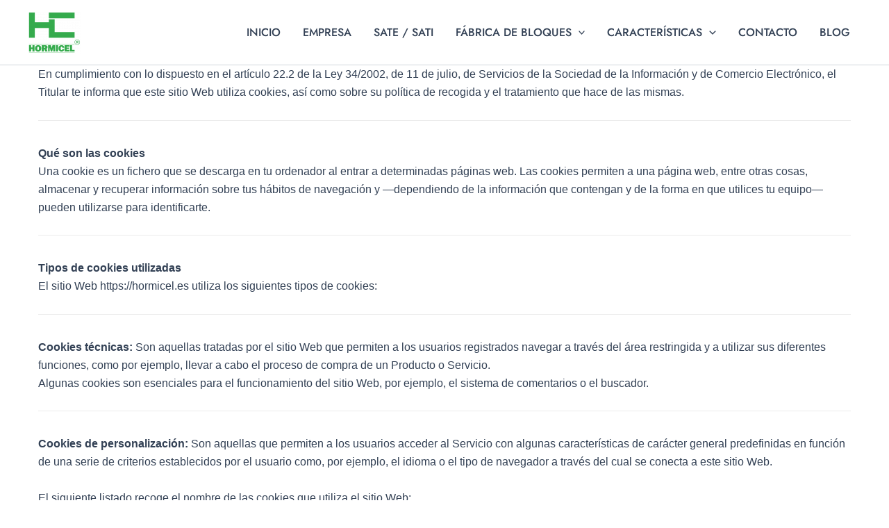

--- FILE ---
content_type: text/css
request_url: https://hormicel.es/wp-content/uploads/elementor/css/post-2360.css?ver=1768928582
body_size: 2037
content:
.elementor-kit-2360{--e-global-color-primary:#1EB04B;--e-global-color-secondary:#414141;--e-global-color-text:#414141;--e-global-color-accent:#FFFFFF;--e-global-color-51aab95:#6D7FA6;--e-global-color-b005574:#F7F9FF;--e-global-color-626130c:#081F50;--e-global-color-5f35dec:#7485AB;--e-global-color-930de22:#90909C;--e-global-color-fac4644:#F7F9FF;--e-global-color-a6794e5:#C4C4E0;--e-global-color-511c3c5:#26437A;--e-global-color-bdf6a67:#FA5B2600;--e-global-color-c49cd8d:#45455D;--e-global-color-c4bcd56:#DDE4F8;--e-global-color-22909fb:#F7F9FF;--e-global-typography-primary-font-family:"Barlow";--e-global-typography-primary-line-height:1.5em;--e-global-typography-secondary-font-family:"Jost";--e-global-typography-secondary-line-height:1.1em;--e-global-typography-text-font-family:"Jost";--e-global-typography-text-font-size:22px;--e-global-typography-text-font-weight:400;--e-global-typography-text-text-decoration:none;--e-global-typography-text-line-height:1.5em;--e-global-typography-accent-font-family:"Barlow";--e-global-typography-accent-font-size:18px;--e-global-typography-accent-font-weight:600;--e-global-typography-accent-text-decoration:none;--e-global-typography-accent-line-height:1.1em;--e-global-typography-3796422-font-family:"Jost";--e-global-typography-3796422-font-size:80px;--e-global-typography-3796422-font-weight:600;--e-global-typography-3796422-text-decoration:none;--e-global-typography-3796422-line-height:1.1em;--e-global-typography-a07a5fe-font-family:"Jost";--e-global-typography-a07a5fe-font-size:48px;--e-global-typography-a07a5fe-font-weight:600;--e-global-typography-a07a5fe-text-decoration:none;--e-global-typography-a07a5fe-line-height:1.1em;--e-global-typography-e5aad13-font-family:"Jost";--e-global-typography-e5aad13-font-size:38px;--e-global-typography-e5aad13-font-weight:600;--e-global-typography-e5aad13-text-decoration:none;--e-global-typography-e5aad13-line-height:1.1em;--e-global-typography-6e9688d-font-family:"Jost";--e-global-typography-6e9688d-font-size:28px;--e-global-typography-6e9688d-font-weight:500;--e-global-typography-6e9688d-text-decoration:none;--e-global-typography-6e9688d-line-height:1.1em;--e-global-typography-b71c498-font-family:"Jost";--e-global-typography-b71c498-font-size:26px;--e-global-typography-b71c498-font-weight:500;--e-global-typography-b71c498-text-decoration:none;--e-global-typography-b71c498-line-height:1.1em;--e-global-typography-735feb2-font-family:"Jost";--e-global-typography-735feb2-font-size:24px;--e-global-typography-735feb2-font-weight:500;--e-global-typography-735feb2-text-decoration:none;--e-global-typography-735feb2-line-height:1.1em;--e-global-typography-53d10bc-font-family:"Barlow";--e-global-typography-53d10bc-font-size:16px;--e-global-typography-53d10bc-font-weight:300;--e-global-typography-53d10bc-text-decoration:none;--e-global-typography-53d10bc-line-height:1.5em;--e-global-typography-4523f4c-font-family:"Barlow";--e-global-typography-4523f4c-font-size:18px;--e-global-typography-4523f4c-font-weight:300;--e-global-typography-4523f4c-text-decoration:none;--e-global-typography-4523f4c-line-height:1.5em;--e-global-typography-09d1264-font-family:"Barlow";--e-global-typography-09d1264-font-size:20px;--e-global-typography-09d1264-font-weight:300;--e-global-typography-09d1264-text-decoration:none;--e-global-typography-09d1264-line-height:1.5em;--e-global-typography-b4fcf10-font-family:"Barlow";--e-global-typography-b4fcf10-font-size:20px;--e-global-typography-b4fcf10-font-weight:400;--e-global-typography-b4fcf10-text-decoration:none;--e-global-typography-b4fcf10-line-height:1.5em;--e-global-typography-722e740-font-family:"Barlow";--e-global-typography-722e740-font-size:26px;--e-global-typography-722e740-font-weight:500;--e-global-typography-722e740-text-decoration:none;--e-global-typography-722e740-line-height:1.5em;--e-global-typography-1e5e1b7-font-family:"Barlow";--e-global-typography-1e5e1b7-font-size:22px;--e-global-typography-1e5e1b7-font-weight:600;--e-global-typography-1e5e1b7-text-decoration:none;--e-global-typography-1e5e1b7-line-height:1.5em;--e-global-typography-b6dcacb-font-family:"Barlow";--e-global-typography-b6dcacb-font-size:18px;--e-global-typography-b6dcacb-font-weight:500;--e-global-typography-b6dcacb-text-decoration:none;--e-global-typography-b6dcacb-line-height:1.5em;--e-global-typography-d12bd28-font-family:"Jost";--e-global-typography-d12bd28-font-size:20px;--e-global-typography-d12bd28-font-weight:400;--e-global-typography-d12bd28-text-decoration:none;--e-global-typography-d12bd28-line-height:1.5em;--e-global-typography-a06c41b-font-family:"Jost";--e-global-typography-a06c41b-font-size:22px;--e-global-typography-a06c41b-font-weight:400;--e-global-typography-a06c41b-text-decoration:none;--e-global-typography-a06c41b-line-height:1.5em;--e-global-typography-c778f39-font-family:"Jost";--e-global-typography-c778f39-font-size:24px;--e-global-typography-c778f39-font-weight:600;--e-global-typography-c778f39-text-decoration:none;--e-global-typography-c778f39-line-height:1.1em;--e-global-typography-02dfac3-font-family:"Jost";--e-global-typography-02dfac3-font-size:22px;--e-global-typography-02dfac3-font-weight:500;--e-global-typography-02dfac3-line-height:1.5em;}.elementor-kit-2360 button,.elementor-kit-2360 input[type="button"],.elementor-kit-2360 input[type="submit"],.elementor-kit-2360 .elementor-button{background-color:#02010100;font-family:var( --e-global-typography-accent-font-family ), Sans-serif;font-size:var( --e-global-typography-accent-font-size );font-weight:var( --e-global-typography-accent-font-weight );text-decoration:var( --e-global-typography-accent-text-decoration );line-height:var( --e-global-typography-accent-line-height );color:var( --e-global-color-secondary );border-style:solid;border-width:1px 1px 1px 1px;border-color:var( --e-global-color-secondary );padding:12px 20px 12px 20px;}.elementor-kit-2360 e-page-transition{background-color:#FFBC7D;}.elementor-kit-2360 h1{font-family:var( --e-global-typography-3796422-font-family ), Sans-serif;font-size:var( --e-global-typography-3796422-font-size );font-weight:var( --e-global-typography-3796422-font-weight );text-decoration:var( --e-global-typography-3796422-text-decoration );line-height:var( --e-global-typography-3796422-line-height );}.elementor-kit-2360 h2{font-family:var( --e-global-typography-a07a5fe-font-family ), Sans-serif;font-size:var( --e-global-typography-a07a5fe-font-size );font-weight:var( --e-global-typography-a07a5fe-font-weight );text-decoration:var( --e-global-typography-a07a5fe-text-decoration );line-height:var( --e-global-typography-a07a5fe-line-height );}.elementor-kit-2360 h3{font-family:var( --e-global-typography-e5aad13-font-family ), Sans-serif;font-size:var( --e-global-typography-e5aad13-font-size );font-weight:var( --e-global-typography-e5aad13-font-weight );text-decoration:var( --e-global-typography-e5aad13-text-decoration );line-height:var( --e-global-typography-e5aad13-line-height );}.elementor-kit-2360 h4{font-family:var( --e-global-typography-6e9688d-font-family ), Sans-serif;font-size:var( --e-global-typography-6e9688d-font-size );font-weight:var( --e-global-typography-6e9688d-font-weight );text-decoration:var( --e-global-typography-6e9688d-text-decoration );line-height:var( --e-global-typography-6e9688d-line-height );}.elementor-kit-2360 h5{font-family:var( --e-global-typography-b71c498-font-family ), Sans-serif;font-size:var( --e-global-typography-b71c498-font-size );font-weight:var( --e-global-typography-b71c498-font-weight );text-decoration:var( --e-global-typography-b71c498-text-decoration );line-height:var( --e-global-typography-b71c498-line-height );}.elementor-kit-2360 h6{font-family:var( --e-global-typography-735feb2-font-family ), Sans-serif;font-size:var( --e-global-typography-735feb2-font-size );font-weight:var( --e-global-typography-735feb2-font-weight );text-decoration:var( --e-global-typography-735feb2-text-decoration );line-height:var( --e-global-typography-735feb2-line-height );}.elementor-kit-2360 input:not([type="button"]):not([type="submit"]),.elementor-kit-2360 textarea,.elementor-kit-2360 .elementor-field-textual{font-family:"Barlow", Sans-serif;font-size:18px;font-weight:300;line-height:1.1em;color:var( --e-global-color-text );border-style:solid;border-width:0px 0px 1px 0px;border-color:#060685;border-radius:0px 0px 0px 0px;}.elementor-section.elementor-section-boxed > .elementor-container{max-width:1140px;}.e-con{--container-max-width:1140px;}.elementor-widget:not(:last-child){margin-block-end:20px;}.elementor-element{--widgets-spacing:20px 20px;--widgets-spacing-row:20px;--widgets-spacing-column:20px;}{}h1.entry-title{display:var(--page-title-display);}@media(max-width:1366px){.elementor-kit-2360{--e-global-typography-text-font-size:22px;--e-global-typography-text-line-height:1.5em;--e-global-typography-accent-font-size:16px;--e-global-typography-accent-line-height:1.1em;--e-global-typography-3796422-font-size:60px;--e-global-typography-3796422-line-height:1.1em;--e-global-typography-a07a5fe-font-size:40px;--e-global-typography-a07a5fe-line-height:1.1em;--e-global-typography-e5aad13-font-size:30px;--e-global-typography-e5aad13-line-height:1.1em;--e-global-typography-6e9688d-font-size:24px;--e-global-typography-6e9688d-line-height:1.1em;--e-global-typography-b71c498-font-size:22px;--e-global-typography-b71c498-line-height:1.1em;--e-global-typography-735feb2-font-size:22px;--e-global-typography-735feb2-line-height:1.1em;--e-global-typography-53d10bc-font-size:16px;--e-global-typography-53d10bc-line-height:1.5em;--e-global-typography-4523f4c-font-size:18px;--e-global-typography-4523f4c-line-height:1.5em;--e-global-typography-09d1264-font-size:18px;--e-global-typography-09d1264-line-height:1.5em;--e-global-typography-b4fcf10-font-size:18px;--e-global-typography-b4fcf10-line-height:1.5em;--e-global-typography-722e740-font-size:24px;--e-global-typography-722e740-line-height:1.5em;--e-global-typography-1e5e1b7-font-size:16px;--e-global-typography-1e5e1b7-line-height:1.5em;--e-global-typography-b6dcacb-font-size:18px;--e-global-typography-b6dcacb-line-height:1.5em;--e-global-typography-d12bd28-font-size:18px;--e-global-typography-d12bd28-line-height:1.5em;--e-global-typography-a06c41b-font-size:20px;--e-global-typography-a06c41b-line-height:1.5em;--e-global-typography-c778f39-font-size:24px;}.elementor-kit-2360 h1{font-size:var( --e-global-typography-3796422-font-size );line-height:var( --e-global-typography-3796422-line-height );}.elementor-kit-2360 h2{font-size:var( --e-global-typography-a07a5fe-font-size );line-height:var( --e-global-typography-a07a5fe-line-height );}.elementor-kit-2360 h3{font-size:var( --e-global-typography-e5aad13-font-size );line-height:var( --e-global-typography-e5aad13-line-height );}.elementor-kit-2360 h4{font-size:var( --e-global-typography-6e9688d-font-size );line-height:var( --e-global-typography-6e9688d-line-height );}.elementor-kit-2360 h5{font-size:var( --e-global-typography-b71c498-font-size );line-height:var( --e-global-typography-b71c498-line-height );}.elementor-kit-2360 h6{font-size:var( --e-global-typography-735feb2-font-size );line-height:var( --e-global-typography-735feb2-line-height );}.elementor-kit-2360 button,.elementor-kit-2360 input[type="button"],.elementor-kit-2360 input[type="submit"],.elementor-kit-2360 .elementor-button{font-size:var( --e-global-typography-accent-font-size );line-height:var( --e-global-typography-accent-line-height );}}@media(max-width:1024px){.elementor-kit-2360{--e-global-typography-text-font-size:20px;--e-global-typography-text-line-height:1.5em;--e-global-typography-accent-font-size:16px;--e-global-typography-accent-line-height:1.1em;--e-global-typography-3796422-font-size:50px;--e-global-typography-3796422-line-height:1.1em;--e-global-typography-a07a5fe-font-size:30px;--e-global-typography-a07a5fe-line-height:1.1em;--e-global-typography-e5aad13-font-size:26px;--e-global-typography-e5aad13-line-height:1.1em;--e-global-typography-6e9688d-font-size:22px;--e-global-typography-6e9688d-line-height:1.1em;--e-global-typography-b71c498-font-size:20px;--e-global-typography-b71c498-line-height:1.1em;--e-global-typography-735feb2-font-size:20px;--e-global-typography-735feb2-line-height:1.1em;--e-global-typography-53d10bc-font-size:16px;--e-global-typography-53d10bc-line-height:1.5em;--e-global-typography-4523f4c-font-size:16px;--e-global-typography-4523f4c-line-height:1.5em;--e-global-typography-09d1264-font-size:16px;--e-global-typography-09d1264-line-height:1.5em;--e-global-typography-b4fcf10-font-size:16px;--e-global-typography-b4fcf10-line-height:1.5em;--e-global-typography-722e740-font-size:20px;--e-global-typography-722e740-line-height:1.5em;--e-global-typography-1e5e1b7-font-size:16px;--e-global-typography-1e5e1b7-line-height:1.5em;--e-global-typography-b6dcacb-font-size:16px;--e-global-typography-b6dcacb-line-height:1.5em;--e-global-typography-d12bd28-font-size:16px;--e-global-typography-d12bd28-line-height:1.5em;--e-global-typography-a06c41b-font-size:18px;--e-global-typography-a06c41b-line-height:1.5em;--e-global-typography-c778f39-font-size:20px;--e-global-typography-02dfac3-font-size:18px;}.elementor-kit-2360 h1{font-size:var( --e-global-typography-3796422-font-size );line-height:var( --e-global-typography-3796422-line-height );}.elementor-kit-2360 h2{font-size:var( --e-global-typography-a07a5fe-font-size );line-height:var( --e-global-typography-a07a5fe-line-height );}.elementor-kit-2360 h3{font-size:var( --e-global-typography-e5aad13-font-size );line-height:var( --e-global-typography-e5aad13-line-height );}.elementor-kit-2360 h4{font-size:var( --e-global-typography-6e9688d-font-size );line-height:var( --e-global-typography-6e9688d-line-height );}.elementor-kit-2360 h5{font-size:var( --e-global-typography-b71c498-font-size );line-height:var( --e-global-typography-b71c498-line-height );}.elementor-kit-2360 h6{font-size:var( --e-global-typography-735feb2-font-size );line-height:var( --e-global-typography-735feb2-line-height );}.elementor-kit-2360 button,.elementor-kit-2360 input[type="button"],.elementor-kit-2360 input[type="submit"],.elementor-kit-2360 .elementor-button{font-size:var( --e-global-typography-accent-font-size );line-height:var( --e-global-typography-accent-line-height );}.elementor-section.elementor-section-boxed > .elementor-container{max-width:1024px;}.e-con{--container-max-width:1024px;}}@media(max-width:767px){.elementor-kit-2360{--e-global-typography-secondary-font-size:1px;--e-global-typography-text-font-size:18px;--e-global-typography-text-line-height:1.5em;--e-global-typography-accent-font-size:16px;--e-global-typography-accent-line-height:1.1em;--e-global-typography-3796422-font-size:38px;--e-global-typography-3796422-line-height:1.1em;--e-global-typography-a07a5fe-font-size:25px;--e-global-typography-a07a5fe-line-height:1.1em;--e-global-typography-e5aad13-font-size:22px;--e-global-typography-e5aad13-line-height:1.1em;--e-global-typography-6e9688d-font-size:18px;--e-global-typography-6e9688d-line-height:1.1em;--e-global-typography-b71c498-font-size:16px;--e-global-typography-b71c498-line-height:1.1em;--e-global-typography-735feb2-font-size:20px;--e-global-typography-735feb2-line-height:1.1em;--e-global-typography-53d10bc-font-size:16px;--e-global-typography-53d10bc-line-height:1.5em;--e-global-typography-4523f4c-font-size:16px;--e-global-typography-4523f4c-line-height:1.5em;--e-global-typography-09d1264-font-size:16px;--e-global-typography-09d1264-line-height:1.5em;--e-global-typography-b4fcf10-font-size:16px;--e-global-typography-b4fcf10-line-height:1.5em;--e-global-typography-722e740-font-size:18px;--e-global-typography-722e740-line-height:1.5em;--e-global-typography-1e5e1b7-font-size:16px;--e-global-typography-1e5e1b7-line-height:1.5em;--e-global-typography-b6dcacb-font-size:16px;--e-global-typography-b6dcacb-line-height:1.5em;--e-global-typography-d12bd28-font-size:16px;--e-global-typography-d12bd28-line-height:1.5em;--e-global-typography-a06c41b-font-size:16px;--e-global-typography-a06c41b-line-height:1.5em;--e-global-typography-c778f39-font-size:20px;}.elementor-kit-2360 h1{font-size:var( --e-global-typography-3796422-font-size );line-height:var( --e-global-typography-3796422-line-height );}.elementor-kit-2360 h2{font-size:var( --e-global-typography-a07a5fe-font-size );line-height:var( --e-global-typography-a07a5fe-line-height );}.elementor-kit-2360 h3{font-size:var( --e-global-typography-e5aad13-font-size );line-height:var( --e-global-typography-e5aad13-line-height );}.elementor-kit-2360 h4{font-size:var( --e-global-typography-6e9688d-font-size );line-height:var( --e-global-typography-6e9688d-line-height );}.elementor-kit-2360 h5{font-size:var( --e-global-typography-b71c498-font-size );line-height:var( --e-global-typography-b71c498-line-height );}.elementor-kit-2360 h6{font-size:var( --e-global-typography-735feb2-font-size );line-height:var( --e-global-typography-735feb2-line-height );}.elementor-kit-2360 button,.elementor-kit-2360 input[type="button"],.elementor-kit-2360 input[type="submit"],.elementor-kit-2360 .elementor-button{font-size:var( --e-global-typography-accent-font-size );line-height:var( --e-global-typography-accent-line-height );}.elementor-kit-2360 input:not([type="button"]):not([type="submit"]),.elementor-kit-2360 textarea,.elementor-kit-2360 .elementor-field-textual{font-size:16px;}.elementor-section.elementor-section-boxed > .elementor-container{max-width:767px;}.e-con{--container-max-width:767px;}}

--- FILE ---
content_type: text/css
request_url: https://hormicel.es/wp-content/uploads/elementor/css/post-2855.css?ver=1768928583
body_size: 1445
content:
.elementor-2855 .elementor-element.elementor-element-5bfec40{--display:flex;--flex-direction:row;--container-widget-width:calc( ( 1 - var( --container-widget-flex-grow ) ) * 100% );--container-widget-height:100%;--container-widget-flex-grow:1;--container-widget-align-self:stretch;--flex-wrap-mobile:wrap;--justify-content:center;--align-items:center;--overlay-opacity:1;--margin-top:0px;--margin-bottom:0px;--margin-left:0px;--margin-right:0px;--padding-top:50px;--padding-bottom:50px;--padding-left:0px;--padding-right:0px;}.elementor-2855 .elementor-element.elementor-element-5bfec40::before, .elementor-2855 .elementor-element.elementor-element-5bfec40 > .elementor-background-video-container::before, .elementor-2855 .elementor-element.elementor-element-5bfec40 > .e-con-inner > .elementor-background-video-container::before, .elementor-2855 .elementor-element.elementor-element-5bfec40 > .elementor-background-slideshow::before, .elementor-2855 .elementor-element.elementor-element-5bfec40 > .e-con-inner > .elementor-background-slideshow::before, .elementor-2855 .elementor-element.elementor-element-5bfec40 > .elementor-motion-effects-container > .elementor-motion-effects-layer::before{background-color:var( --e-global-color-primary );background-image:url("https://hormicel.es/wp-content/uploads/2025/06/EMPRESA-BANNER.png");--background-overlay:'';}.elementor-2855 .elementor-element.elementor-element-a1ca62c{--display:flex;}.elementor-2855 .elementor-element.elementor-element-e1c1ad1 img{width:53%;}.elementor-2855 .elementor-element.elementor-element-7e949c4{--display:flex;--align-items:flex-start;--container-widget-width:calc( ( 1 - var( --container-widget-flex-grow ) ) * 100% );}.elementor-2855 .elementor-element.elementor-element-003456e{--display:flex;--flex-direction:row;--container-widget-width:initial;--container-widget-height:100%;--container-widget-flex-grow:1;--container-widget-align-self:stretch;--flex-wrap-mobile:wrap;--gap:0px 0px;--row-gap:0px;--column-gap:0px;--margin-top:0px;--margin-bottom:0px;--margin-left:0px;--margin-right:0px;--padding-top:0px;--padding-bottom:0px;--padding-left:0px;--padding-right:0px;}.elementor-2855 .elementor-element.elementor-element-f7bc0e5{--display:flex;--margin-top:0px;--margin-bottom:0px;--margin-left:0px;--margin-right:0px;--padding-top:0px;--padding-bottom:0px;--padding-left:0px;--padding-right:0px;}.elementor-2855 .elementor-element.elementor-element-ad8f8e6 > .elementor-widget-container{margin:0px 0px 0px 0px;padding:0px 0px 0px 0px;}.elementor-2855 .elementor-element.elementor-element-ad8f8e6.elementor-element{--align-self:flex-start;}.elementor-2855 .elementor-element.elementor-element-ad8f8e6{text-align:start;}.elementor-2855 .elementor-element.elementor-element-ad8f8e6 .elementor-heading-title{font-family:"Jost", Sans-serif;font-size:86px;font-weight:600;text-decoration:none;line-height:1.1em;color:var( --e-global-color-accent );}.elementor-2855 .elementor-element.elementor-element-100ed2c{--display:flex;--justify-content:center;--margin-top:0px;--margin-bottom:0px;--margin-left:0px;--margin-right:0px;--padding-top:0px;--padding-bottom:0px;--padding-left:0px;--padding-right:59px;}.elementor-2855 .elementor-element.elementor-element-0c56e86 > .elementor-widget-container{margin:0px 0px -4px -72px;padding:0px 0px 0px 0px;}.elementor-2855 .elementor-element.elementor-element-0c56e86.elementor-element{--align-self:flex-start;}.elementor-2855 .elementor-element.elementor-element-0c56e86 .elementor-heading-title{font-family:"Jost", Sans-serif;font-size:39px;font-weight:600;text-decoration:none;line-height:1.1em;color:var( --e-global-color-accent );}.elementor-2855 .elementor-element.elementor-element-ca9d436 > .elementor-widget-container{margin:0px 0px -4px 0px;padding:0px 0px 0px 0px;}.elementor-2855 .elementor-element.elementor-element-ca9d436{text-align:start;}.elementor-2855 .elementor-element.elementor-element-ca9d436 .elementor-heading-title{font-family:var( --e-global-typography-text-font-family ), Sans-serif;font-size:var( --e-global-typography-text-font-size );font-weight:var( --e-global-typography-text-font-weight );text-decoration:var( --e-global-typography-text-text-decoration );line-height:var( --e-global-typography-text-line-height );color:var( --e-global-color-accent );}.elementor-2855 .elementor-element.elementor-element-d0afa15{--grid-template-columns:repeat(0, auto);--icon-size:35px;--grid-column-gap:2px;--grid-row-gap:0px;}.elementor-2855 .elementor-element.elementor-element-d0afa15 .elementor-widget-container{text-align:left;}.elementor-2855 .elementor-element.elementor-element-d0afa15.elementor-element{--align-self:flex-start;}.elementor-2855 .elementor-element.elementor-element-d0afa15 .elementor-social-icon{background-color:#FFFFFF00;--icon-padding:0.3em;}.elementor-2855 .elementor-element.elementor-element-d0afa15 .elementor-social-icon i{color:var( --e-global-color-accent );}.elementor-2855 .elementor-element.elementor-element-d0afa15 .elementor-social-icon svg{fill:var( --e-global-color-accent );}.elementor-2855 .elementor-element.elementor-element-d0afa15 .elementor-social-icon:hover{background-color:var( --e-global-color-accent );}.elementor-2855 .elementor-element.elementor-element-d0afa15 .elementor-social-icon:hover i{color:var( --e-global-color-primary );}.elementor-2855 .elementor-element.elementor-element-d0afa15 .elementor-social-icon:hover svg{fill:var( --e-global-color-primary );}.elementor-theme-builder-content-area{height:400px;}.elementor-location-header:before, .elementor-location-footer:before{content:"";display:table;clear:both;}@media(max-width:1366px){.elementor-2855 .elementor-element.elementor-element-5bfec40{--margin-top:0px;--margin-bottom:0px;--margin-left:0px;--margin-right:0px;--padding-top:50px;--padding-bottom:50px;--padding-left:30px;--padding-right:30px;}.elementor-2855 .elementor-element.elementor-element-ad8f8e6 .elementor-heading-title{font-size:50px;line-height:0.8em;}.elementor-2855 .elementor-element.elementor-element-100ed2c{--margin-top:0px;--margin-bottom:0px;--margin-left:-44px;--margin-right:38px;--padding-top:0px;--padding-bottom:0px;--padding-left:0px;--padding-right:13px;}.elementor-2855 .elementor-element.elementor-element-0c56e86 > .elementor-widget-container{margin:0px 0px 0px 0px;}.elementor-2855 .elementor-element.elementor-element-0c56e86 .elementor-heading-title{font-size:20px;line-height:1.5em;}.elementor-2855 .elementor-element.elementor-element-ca9d436 .elementor-heading-title{font-size:var( --e-global-typography-text-font-size );line-height:var( --e-global-typography-text-line-height );}}@media(max-width:1024px){.elementor-2855 .elementor-element.elementor-element-a1ca62c{--justify-content:flex-start;}.elementor-2855 .elementor-element.elementor-element-e1c1ad1 img{width:89%;}.elementor-2855 .elementor-element.elementor-element-ad8f8e6 > .elementor-widget-container{margin:0px 0px 0px 0px;padding:0px 0px 0px 0px;}.elementor-2855 .elementor-element.elementor-element-ad8f8e6 .elementor-heading-title{font-size:50px;line-height:1.1em;}.elementor-2855 .elementor-element.elementor-element-100ed2c{--margin-top:0px;--margin-bottom:0px;--margin-left:0px;--margin-right:0px;--padding-top:0px;--padding-bottom:0px;--padding-left:0px;--padding-right:0px;}.elementor-2855 .elementor-element.elementor-element-0c56e86 > .elementor-widget-container{margin:0px 0px 0px 0px;padding:0px 0px 0px 0px;}.elementor-2855 .elementor-element.elementor-element-0c56e86 .elementor-heading-title{font-size:18px;line-height:1.5em;}.elementor-2855 .elementor-element.elementor-element-ca9d436 > .elementor-widget-container{margin:0px 0px 0px 0px;padding:0px 0px 0px 0px;}.elementor-2855 .elementor-element.elementor-element-ca9d436 .elementor-heading-title{font-size:var( --e-global-typography-text-font-size );line-height:var( --e-global-typography-text-line-height );}}@media(max-width:767px){.elementor-2855 .elementor-element.elementor-element-5bfec40{--margin-top:0px;--margin-bottom:0px;--margin-left:0px;--margin-right:0px;--padding-top:20px;--padding-bottom:50px;--padding-left:20px;--padding-right:20px;}.elementor-2855 .elementor-element.elementor-element-e1c1ad1 > .elementor-widget-container{margin:0px 0px 0px 0px;padding:0px 0px 0px 29px;}.elementor-2855 .elementor-element.elementor-element-e1c1ad1{text-align:center;}.elementor-2855 .elementor-element.elementor-element-e1c1ad1 img{width:67%;}.elementor-2855 .elementor-element.elementor-element-7e949c4{--margin-top:0px;--margin-bottom:0px;--margin-left:0px;--margin-right:0px;--padding-top:0px;--padding-bottom:0px;--padding-left:0px;--padding-right:0px;}.elementor-2855 .elementor-element.elementor-element-f7bc0e5{--justify-content:center;--margin-top:0px;--margin-bottom:0px;--margin-left:0px;--margin-right:0px;--padding-top:0px;--padding-bottom:0px;--padding-left:0px;--padding-right:0px;}.elementor-2855 .elementor-element.elementor-element-ad8f8e6 > .elementor-widget-container{margin:0px 0px 0px 0px;padding:0px 0px 0px 0px;}.elementor-2855 .elementor-element.elementor-element-ad8f8e6.elementor-element{--align-self:center;}.elementor-2855 .elementor-element.elementor-element-ad8f8e6{text-align:center;}.elementor-2855 .elementor-element.elementor-element-ad8f8e6 .elementor-heading-title{font-size:41px;line-height:1.5em;}.elementor-2855 .elementor-element.elementor-element-100ed2c{--align-items:center;--container-widget-width:calc( ( 1 - var( --container-widget-flex-grow ) ) * 100% );--margin-top:0px;--margin-bottom:0px;--margin-left:0px;--margin-right:0px;--padding-top:0px;--padding-bottom:0px;--padding-left:0px;--padding-right:0px;}.elementor-2855 .elementor-element.elementor-element-0c56e86 > .elementor-widget-container{margin:0px 0px 0px 0px;padding:0px 0px 0px 0px;}.elementor-2855 .elementor-element.elementor-element-0c56e86.elementor-element{--align-self:center;}.elementor-2855 .elementor-element.elementor-element-0c56e86{text-align:center;}.elementor-2855 .elementor-element.elementor-element-0c56e86 .elementor-heading-title{font-size:21px;line-height:1.5em;}.elementor-2855 .elementor-element.elementor-element-ca9d436{text-align:center;}.elementor-2855 .elementor-element.elementor-element-ca9d436 .elementor-heading-title{font-size:var( --e-global-typography-text-font-size );line-height:var( --e-global-typography-text-line-height );}.elementor-2855 .elementor-element.elementor-element-d0afa15 .elementor-widget-container{text-align:center;}.elementor-2855 .elementor-element.elementor-element-d0afa15.elementor-element{--align-self:center;}}@media(min-width:768px){.elementor-2855 .elementor-element.elementor-element-5bfec40{--content-width:1438px;}}